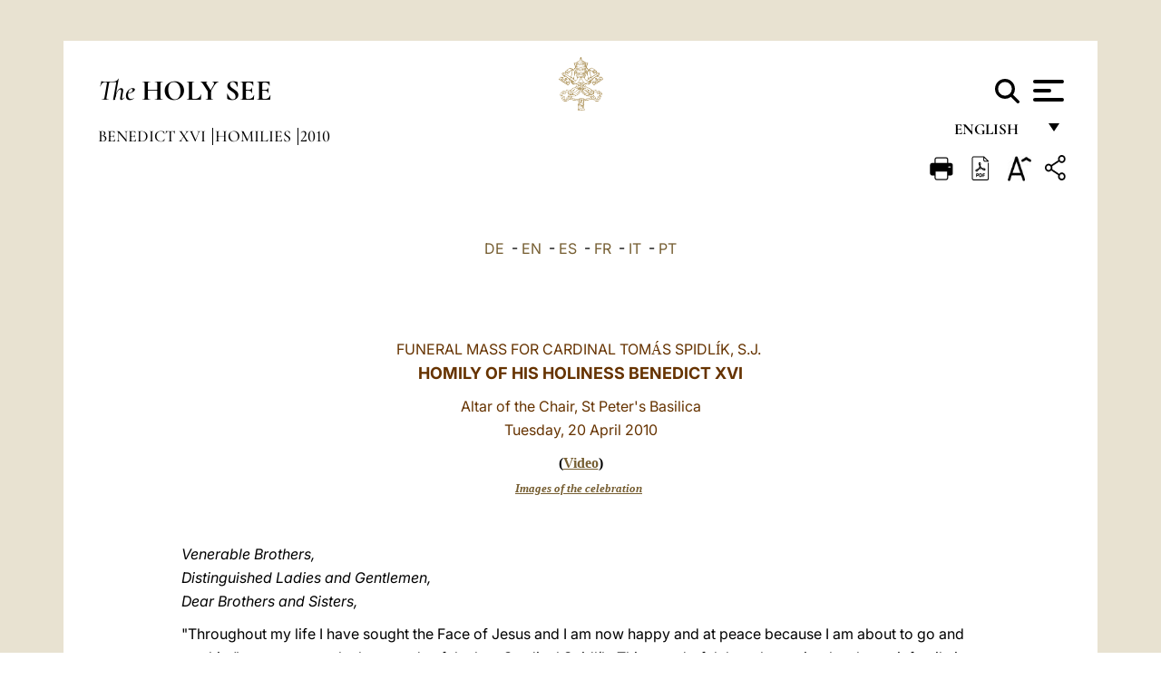

--- FILE ---
content_type: text/html
request_url: https://www.vatican.va/content/benedict-xvi/en/homilies/2010/documents/hf_ben-xvi_hom_20100420_esequie-spidlik.html
body_size: 12163
content:



<!DOCTYPE HTML>


<html  lang="en" >
<head>
    <meta charset="UTF-8">
    





<!-- BEGIN: SEO -->
<title>20 April 2010: Celebration of the Funeral Mass for Card. Tom&aacute;&scaron; &Scaron;pidl&iacute;k</title>
<meta name="description" content="20 April 2010: Celebration of the Funeral Mass for Card. Tom&aacute;&scaron; &Scaron;pidl&iacute;k">
<meta name="keywords" content="benedict-xvi">

<link rel="canonical" href="http://www.vatican.va/content/benedict-xvi/en/homilies/2010/documents/hf_ben-xvi_hom_20100420_esequie-spidlik.html">
<meta name="robots" content="index,follow">

<!-- BEGIN: OG -->
<meta property="og:title" content="20 April 2010: Celebration of the Funeral Mass for Card. Tom&aacute;&scaron; &Scaron;pidl&iacute;k">

<meta property="og:description" content="20 April 2010: Celebration of the Funeral Mass for Card. Tom&aacute;&scaron; &Scaron;pidl&iacute;k">
<meta property="og:url" content="http://www.vatican.va/content/benedict-xvi/en/homilies/2010/documents/hf_ben-xvi_hom_20100420_esequie-spidlik.html">
<meta property="og:type" content="website">
<!-- END OG-->
<!-- END: SEO -->

    


<!-- Google Tag Manager -->
<script>(function(w,d,s,l,i){w[l]=w[l]||[];w[l].push({'gtm.start':
new Date().getTime(),event:'gtm.js'});var f=d.getElementsByTagName(s)[0],
j=d.createElement(s),dl=l!='dataLayer'?'&l='+l:'';j.async=true;j.src=
'https://www.googletagmanager.com/gtm.js?id='+i+dl;f.parentNode.insertBefore(j,f);
})(window,document,'script','dataLayer','GTM-P8S9M8D');</script>
<!-- End Google Tag Manager -->



    


<!-- BEGIN: headlibs -->
<link rel="stylesheet" href="/etc/clientlibs/foundation/main.min.77f07f85da93e61bb291da28df2065ac.css" type="text/css">
<link rel="stylesheet" href="/etc/designs/generics2/library/clientlibs.min.25498fb47f0d5f43eead9ee78241c07f.css" type="text/css">
<link rel="stylesheet" href="/etc/designs/vatican/library/clientlibs.min.b767020478782976e68f777449b5ac6c.css" type="text/css">
<script type="text/javascript" src="/etc/clientlibs/granite/jquery.min.e0cc37eb1ac1cf9f859edde97cb8dc9f.js"></script>
<script type="text/javascript" src="/etc/clientlibs/granite/utils.min.cd31222ac49213ace66f3568912db918.js"></script>
<script type="text/javascript" src="/etc/clientlibs/granite/jquery/granite.min.e26b5f40a34d432bee3ded1ccbdc7041.js"></script>
<script type="text/javascript" src="/etc/clientlibs/foundation/jquery.min.d7c42e4a257b8b9fe38d1c53dd20d01a.js"></script>
<script type="text/javascript" src="/etc/clientlibs/foundation/main.min.1705fea38fedb11b0936752ffe8a5fc6.js"></script>
<script type="text/javascript" src="/etc/designs/generics2/library/clientlibs.min.3c4d948cc1ae00387817c605328e2b0b.js"></script>
<script type="text/javascript" src="/etc/designs/vatican/library/clientlibs.min.a048ef155d62651cae0435360a52b70c.js"></script>


        

<script src="/etc/designs/siv-commons-foundation/library/bootstrap/bootstrap-5-3-3/js/bootstrap.bundle.min.js"></script>
<link rel="stylesheet" href="/etc/designs/vaticanevents/library/clientlibs.min.a3605e7563210a15bba6379a54ec9607.css" type="text/css">
<link rel="stylesheet" href="/etc/designs/siv-commons-foundation/library/bootstrap/bootstrap-5-3-3.min.37b3cd5e54efac87c16d7de1e78ef0f2.css" type="text/css">
<link rel="stylesheet" href="/etc/designs/vatican/library/clientlibs/themes/homepage_popes.min.ed6a783da0a5671235aecab72fcf055b.css" type="text/css">
<link rel="stylesheet" href="/etc/designs/vatican/library/clientlibs/themes/vatican-v2.min.09b59efbe7197e91862727fb39188db5.css" type="text/css">
<script type="text/javascript" src="/etc/clientlibs/foundation/shared.min.da23d866139a285e2643366d7d21ab4b.js"></script>
<script type="text/javascript" src="/etc/designs/vaticanevents/library/clientlibs.min.5edcfde75d6fec087c3d4639700a1123.js"></script>
<script type="text/javascript" src="/etc/designs/siv-commons-foundation/library/bootstrap/bootstrap-5-3-3.min.d41d8cd98f00b204e9800998ecf8427e.js"></script>
<script type="text/javascript" src="/etc/designs/vatican/library/clientlibs/themes/homepage_popes.min.8972c5a6e0a55c564857a6f2ea882b9b.js"></script>
<script type="text/javascript" src="/etc/designs/vatican/library/clientlibs/themes/vatican-v2.min.29b81cd1dac901f87cefc71fa75e1285.js"></script>

<meta name="viewport" content="width=device-width, initial-scale=1.0">

<!-- END: headlibs -->

    

    

    
    <link rel="icon" type="image/vnd.microsoft.icon" href="/etc/designs/vatican/favicon.ico">
    <link rel="shortcut icon" type="image/vnd.microsoft.icon" href="/etc/designs/vatican/favicon.ico">
    
    
</head>





<!-- BEGIN: body.jsp -->
<body>
    <div class="siv-maincontainer holy-father-simplepage">
        <div id="wrap" >
            







<header class="va-header container">
    <div class="container-fluid">
        <div class="d-flex flex-wrap align-items-center justify-content-center justify-content-lg-start">
            <div class="col-12 col-xs-12 upper-header">
                <div class="d-flex flex-wrap">
                    <div class="col-5">
                        <h2>
                        <a href="/content/vatican/en.html"><i>The</i> <span class="text-uppercase"><b>Holy See</b></span></a>
                        </h2>
                    </div>
                    <div class="col-2 conteiner-logo">
                        <figure class="logo">
                            <a href="/content/vatican/en.html">
                                <img src="/etc/designs/vatican/library/clientlibs/themes/vatican-v2/images/logo-vatican.png" alt="the holy see">
                            </a>
                        </figure>
                    </div>
                    <div class="col-5 container-utility">
                        



<section class="utility">
    <div id="language" class="wrapper-dropdown" tabindex="1">
        English
        <ul class="dropdown">
            <li><a href="/content/vatican/fr.html">Fran&ccedil;ais</a></li>
            <li><a href="/content/vatican/en.html">English</a></li>
            <li><a href="/content/vatican/it.html">Italiano</a></li>
            <li><a href="/content/vatican/pt.html">Portugu&ecirc;s</a></li>
            <li><a href="/content/vatican/es.html">Espa&ntilde;ol</a></li>
            <li><a href="/content/vatican/de.html">Deutsch</a></li>
            <li><a href="/content/vatican/ar.html">&#1575;&#1604;&#1593;&#1585;&#1576;&#1610;&#1617;&#1577;</a></li>
            <li><a href="/chinese/index.html">&#20013;&#25991;</a></li>
            <li><a href="/latin/latin_index.html">Latine</a></li>
        </ul>
    </div>

    <div class="va-search" id="va-search">
            <div method="get" id="searchform" action="/content/vatican/en/search.html" accept-charset="UTF-8">
            <div class="va-search-input-wrap"><input class="va-search-input" placeholder="Cerca su vatican.va..." type="text" value="" name="q" id="q"/></div>
            <input class="va-search-submit" type="submit" id="go" value=""><span class="va-icon-search"><svg xmlns="http://www.w3.org/2000/svg" viewBox="0 0 512 512"><!--!Font Awesome Free 6.7.2 by @fontawesome - https://fontawesome.com License - https://fontawesome.com/license/free Copyright 2025 Fonticons, Inc.--><path d="M416 208c0 45.9-14.9 88.3-40 122.7L502.6 457.4c12.5 12.5 12.5 32.8 0 45.3s-32.8 12.5-45.3 0L330.7 376c-34.4 25.2-76.8 40-122.7 40C93.1 416 0 322.9 0 208S93.1 0 208 0S416 93.1 416 208zM208 352a144 144 0 1 0 0-288 144 144 0 1 0 0 288z"/></svg></span>
        </div>
    </div>
    <div class="va-menu">
        <div class="navigation-menu menu-popup">








<div class="va-menu-popup">
    <!-- Navbar -->
    <nav class="navbar">
        <div class="container-fluid">
            <button class="navbar-toggler custom-toggler" id="openMenu" aria-label="Apri menu">
                <span class="bar top-bar"></span>
                <span class="bar middle-bar"></span>
                <span class="bar bottom-bar"></span>
            </button>
        </div>
    </nav>

    <!-- Fullscreen Menu -->
    <div class="fullscreen-menu" id="menu">
        <button class="close-btn" id="closeMenu">&times;</button>
        <div class="row justify-content-md-center">
            <div class="menu-header  col-md-4 d-none d-md-block">
                <h2 class="holy-see-title">
                    <i>The</i> <span class="text-uppercase"><b>Holy See</b></span>
                </h2>
                <div class="logo">
                    <img src="/etc/designs/vatican/library/clientlibs/themes/vatican-v2/images/logo-vatican.png" alt="the holy see">
                </div>

            </div>
            <!-- FIRST MENU -->
            <div class="text-center col-md-5 col-12">
                <ul class="first-items col-12">
                    


                    <li><a href="/content/leo-xiv/en.html">Magisterium</a></li>
                    


                    <li><a href="/content/leo-xiv/en/events/year.dir.html/2025.html">Calendar</a></li>
                    


                    <li><a href="/content/liturgy/en.html">Liturgical Celebrations</a></li>
                    


                    <li><a href="/content/vatican/en/prenotazione-celebrazioni-udienze.html">Tickets for Papal Audiences and Celebrations</a></li>
                    


                    <li><a href="https://www.vatican.va/holy_father/index.htm">Supreme Pontiffs</a></li>
                    


                    <li><a href="https://www.vatican.va/roman_curia/cardinals/index.htm">College of Cardinals</a></li>
                    


                    <li><a href="/content/romancuria/en.html">Roman Curia and Other Organizations</a></li>
                    


                    <li><a href="/roman_curia/synod/index.htm">Synod</a></li>
                    
                </ul>


                <!-- SECONDARY VOICES -->
                <ul class="secondary-items col-md-12 col-12">
                    


                    <li><a href="https://www.vatican.va/news_services/press/index.htm">Press Office</a></li>
                    


                    <li><a href="https://www.vaticannews.va/en.html">Vatican News - Radio Vaticana</a></li>
                    


                    <li><a href="https://www.osservatoreromano.va/en.html">L'Osservatore Romano</a></li>
                    
                </ul>
            </div>
        </div>
    </div>
</div>
<script>
    const openMenu = document.getElementById('openMenu');
    const closeMenu = document.getElementById('closeMenu');
    const menu = document.getElementById('menu');

    openMenu.addEventListener('click', () => {
        menu.classList.add('show');
    });

    closeMenu.addEventListener('click', () => {
        menu.classList.remove('show');
    });
</script></div>

    </div>
</section>

<script>
    $( document ).ready(function() {
        $("#va-search #go").on("click", function () {
            var value = $("#q").val();
            window.location.href = "/content/vatican/en/search.html?q=" + value;
        });

        $(".va-search-input#q").keypress(function (event) {
            var keycode = (event.keyCode ? event.keyCode : event.which);
            if (keycode == '13') {
                var value = $("#q").val();
                window.location.href = "/content/vatican/en/search.html?q=" + value;
            }
        });
    });

</script>


                    </div>
                </div>
                
                    

<div class="breadcrumb-nav">
    <div class="breadcrumb">



     <!-- Begin BREADCRUMB -->
     <div class="breadcrumbs">
     <a href="/content/benedict-xvi/en.html">Benedict XVI
                </a><a href="/content/benedict-xvi/en/homilies.index.html#homilies">Homilies
                </a><a href="/content/benedict-xvi/en/homilies/2010.index.html#homilies">2010
                </a>
    </div>
    <!-- END BREADCRUMB -->
</div>

</div>

                
            </div>
        </div>
    </div>
</header>
            



<main id="main-container" role="main" class="container-fluid holyfather document">
    <section class="section-page">
        <div class="container va-main-document">

            <div class="va-tools col-12 d-flex flex-row-reverse">

        <div class="share">
            <div class="btn-utility icon-share el-hide" tabindex="2" title="Share">
    <div class="social-share-container">
        <div class="social-share" id="share-button"></div>
        <div class="loading l-grey share-bar" id="share-bar"></div>
    </div>
</div>

<div id="fb-root"></div>
<script asyncdefercrossorigin="anonymous" src="https://connect.facebook.net/it_IT/sdk.js#xfbml=1&version=v23.0"></script>
<script>
    var SocialBar = {
        options: {
            selectorButton: '#share-button',
            selectorBar: '#share-bar',
            socialButtons: ['facebook', 'twitter', 'mail'],
            animationTiming: 333,
        },
        bar: null,
        button: null,
        dataTxtMail: '',
        timeout: null,
        isOpen: false,

        main: function () {
            var self = this;
            self.bar = document.getElementById('share-bar');
            self.button = document.getElementById('share-button');

            self.button.addEventListener('click', function () {
                if (!self.isOpen) {
                    self.openBar();
                } else {
                    self.closeBar();
                }
            });
        },

        openBar: function () {
            var self = this;
            self.isOpen = true;
            document.documentElement.classList.add("share-opened");
            self.showLoading();

            self.timeout = setTimeout(function () {
                self.bar.innerHTML = self.render();
                self.bar.classList.add('active'); // Smooth opening
                console.log(self.render());

                setTimeout(function () {
                    self.hideLoading();
                }, 1000);
            }, self.options.animationTiming);
        },

        closeBar: function () {
            var self = this;
            if (document.documentElement.classList.contains('share-opened')) {
                document.documentElement.classList.remove('share-opened');
                self.isOpen = false;
                clearTimeout(self.timeout);

                self.bar.classList.remove('active'); // Smooth closing

                setTimeout(function () {
                    self.bar.innerHTML = 'Share icon';
                }, self.options.animationTiming);
            }
        },

        showLoading: function () {
            this.bar.classList.add('loading');
        },

        hideLoading: function () {
            this.bar.classList.remove('loading');
        },

        renderFacebook: function () {
            return '<a class="fb-share-button" href="http://www.facebook.com/sharer.php?u=' + encodeURIComponent(location.href) + '" target="_blank">' +
                '<svg xmlns="http://www.w3.org/2000/svg" viewBox="0 0 320 512">' +
                '<path d="M80 299.3V512H196V299.3h86.5l18-97.8H196V166.9c0-51.7 20.3-71.5 72.7-71.5c16.3 0 29.4 .4 37 1.2V7.9C291.4 4 256.4 0 236.2 0C129.3 0 80 50.5 80 159.4v42.1H14v97.8H80z"/>' +
                '</svg></a>';
        },

        renderTwitter: function () {
            return '<a href="https://x.com/intent/tweet?text=I recommend you visit this link:&url=' + encodeURIComponent(location.href) + '" target="_top" class="share-mail type-twitter" style="font-size:2rem">' +
                '<svg xmlns="http://www.w3.org/2000/svg" viewBox="0 0 512 512">' +
                '<path d="M389.2 48h70.6L305.6 224.2 487 464H345L233.7 318.6 106.5 464H35.8L200.7 275.5 26.8 48H172.4L272.9 180.9 389.2 48zM364.4 421.8h39.1L151.1 88h-42L364.4 421.8z"/>' +
                '</svg></a>';
        },

        renderWhatsapp: function () {
            return '<a href="https://web.whatsapp.com/send?text=I recommend you visit this link: ' + encodeURIComponent(location.href) + '" target="_blank" class="wa">' +
                '<svg xmlns="http://www.w3.org/2000/svg" viewBox="0 0 448 512">' +
                '<path d="M380.9 97.1C339 55.1 283.2 32 223.9 32c-122.4 0-222 99.6-222 222 0 39.1 10.2 77.3 29.6 111L0 480l117.7-30.9c32.4 17.7 68.9 27 106.1 27h.1c122.3 0 224.1-99.6 224.1-222 0-59.3-25.2-115-67.1-157zm-157 341.6c-33.2 0-65.7-8.9-94-25.7l-6.7-4-69.8 18.3L72 359.2l-4.4-7c-18.5-29.4-28.2-63.3-28.2-98.2 0-101.7 82.8-184.5 184.6-184.5 49.3 0 95.6 19.2 130.4 54.1 34.8 34.9 56.2 81.2 56.1 130.5 0 101.8-84.9 184.6-186.6 184.6zm101.2-138.2c-5.5-2.8-32.8-16.2-37.9-18-5.1-1.9-8.8-2.8-12.5 2.8-3.7 5.6-14.3 18-17.6 21.8-3.2 3.7-6.5 4.2-12 1.4-32.6-16.3-54-29.1-75.5-66-5.7-9.8 5.7-9.1 16.3-30.3 1.8-3.7 .9-6.9-.5-9.7-1.4-2.8-12.5-30.1-17.1-41.2-4.5-10.8-9.1-9.3-12.5-9.5-3.2-.2-6.9-.2-10.6-.2-3.7 0-9.7 1.4-14.8 6.9-5.1 5.6-19.4 19-19.4 46.3 0 27.3 19.9 53.7 22.6 57.4 2.8 3.7 39.1 59.7 94.8 83.8 35.2 15.2 49 16.5 66.6 13.9 10.7-1.6 32.8-13.4 37.4-26.4 4.6-13 4.6-24.1 3.2-26.4-1.3-2.5-5-3.9-10.5-6.6z"/>' +
                '</svg></a>';
        },

        render: function () {
            var self = this;
            var html = "";
            html += self.renderFacebook();
            html += self.renderTwitter();
            html += self.renderWhatsapp();
            return html;
        }
    };

    SocialBar.main();
</script>
</div>

    <div title="zoomText" class="zoom-text">
        <img alt="zoomText" title="zoomText" src="/etc/designs/vatican/library/images/icons/zoom-char.png"/>
        <ul class="textsize-list">
            <li class="small-text">A</li>
            <li class="medium-text">A</li>
            <li class="large-text">A</li>
        </ul>
    </div>

    <div class="headerpdf"><script src="/etc/designs/vatican/library/clientlibs/themes/homepage_popes/js/html2pdf.bundle.min.js"></script>
        <div title="PDF" id="pdfGenerator">
            <img alt="pdf" title="pdf" src="/etc/designs/vatican/library/images/icons/pdf-icon.png"/>
        </div>


        <!-- Overlay nascosto -->
        <div id="pdfOverlay" class="pdf-overlay" data-html2pdf-ignore data-html2canvas-ignore>
            <div class="overlay-content">PDF generation in progress.....</div>
        </div>

        <script>
            document.getElementById("pdfGenerator").addEventListener("click", () => {
                const overlay = document.getElementById("pdfOverlay");
                overlay.style.display = "block";                 // mostra overlay
                document.body.classList.add('pdfGenerating');    // aggiungi classe PDF

                setTimeout(() => {
                    html2pdf().set({
                        margin: [20, 15, 20, 15],
                        filename: `hf_ben-xvi_hom_20100420_esequie-spidlik_en.pdf`,
                        image: { type: 'jpeg', quality: 0.95 },
                        html2canvas: {
                            scale: 2,
                            useCORS: true,
                            letterRendering: true, //
                            backgroundColor: '#fff',
                            onclone: (clonedDoc) => {
                                const clonedOverlay = clonedDoc.getElementById('pdfOverlay');
                                if (clonedOverlay) clonedOverlay.style.display = 'none';
                            },
                            ignoreElements: (el) => el.id === 'pdfOverlay'
                        },
                        jsPDF: {
                            unit: 'mm',
                            format: 'a4',
                            orientation: 'portrait',
                            compress: true,
                            putOnlyUsedFonts: true
                        },
                        pagebreak: {
                            mode: ['css','legacy'],
                            before: '.pagina-nuova',
                            avoid: 'p, img, table'
                        }
                    })
                        .from(document.body)
                        .save()  // download diretto con nome corretto
                        .finally(() => {
                            overlay.style.display = "none";
                            document.body.classList.remove('pdfGenerating');
                        });
                }, 50);
            });



        </script>

        <style>
            /*spostare in design */

            body.pdfGenerating .pdf_hidden, body.pdfGenerating .container-utility, body.pdfGenerating .va-tools{
                display: none;
            }

            body.pdfGenerating {
                width: 210mm; /* larghezza A4 */
                max-width: 100%;
                padding: 0;
                margin: 0;
                box-sizing: border-box;
            }

            body.pdfGenerating .siv-maincontainer.infopage .logo.img, body.pdfGenerating .siv-maincontainer.popelistpage .logo img, body.pdfGenerating .siv-maincontainer.simplepage .logo img, body.pdfGenerating .holy-father-simplepage .logo img, body.pdfGenerating .holy-father-simplepage-leo-xiv .logo img{
                width: 40px;
                padding: 0!important;
                margin: 0 auto;
                top: 0px;
            }
            body.pdfGenerating header .logo img{
                background: var(--beige-secondary-color);
            }

            body.pdfGenerating * {
                box-sizing: border-box!important;
                overflow-wrap: break-word!important;
                word-wrap: break-word!important;
                word-break: break-word!important;
                white-space: normal!important;
            }

            body.pdfGenerating header .container-fluid {
                position: relative;
                top: 0px;
                border-bottom: solid 1px;
                background: var(--beige-secondary-color);
            }



            body.pdfGenerating p {
                overflow-wrap: break-word;
                word-wrap: break-word;
                word-break: break-word;
                white-space: normal;
                margin-bottom: 1em;
                page-break-inside: avoid;
            }

            body.pdfGenerating .breadcrumbs{
                display: none!important;
            }

            body.pdfGenerating .siv-maincontainer.simplepage {
                background: none!important;
            }

            body.pdfGenerating .siv-maincontainer.infopage, body.pdfGenerating .siv-maincontainer.popelistpage, body.pdfGenerating .siv-maincontainer.holy-father-simplepage-leo-xiv, body.pdfGenerating .siv-maincontainer.holy-father-simplepage, body.pdfGenerating .siv-maincontainer.simplepage
            {
                padding: 0!important;
                margin: 0!important;
            }

            body.pdfGenerating #main-container{
                background: none!important;
                padding: 0!important;
                margin: 0!important;
            }

            body.pdfGenerating .container, body.pdfGenerating .container-lg, body.pdfGenerating .container-md, body.pdfGenerating .container-sm, body.pdfGenerating .container-xl, body.pdfGenerating .container-xxl{
                padding: 0!important;
                margin: 0!important;
                max-width: 100%;
            }



            body.pdfGenerating .siv-maincontainer.infopage .documento, body.pdfGenerating .siv-maincontainer.popelistpage .documento, body.pdfGenerating .siv-maincontainer.simplepage .documento, body.pdfGenerating .holyfather.document .documento{
                padding: 0!important;
                margin: 0!important;
                width: 180mm!important; /* larghezza A4 */
            }

            body.pdfGenerating .documento .abstract p{
                padding: 0!important;
                margin: 0!important;
            }

            body.pdfGenerating .siv-maincontainer.popelistpage header.va-header.container, body.pdfGenerating .siv-maincontainer.simplepage header.va-header.container, body.pdfGenerating .holy-father-simplepage header.va-header.container {
                padding: 0!important;
                margin: 0!important;
            }

            body.pdfGenerating .siv-maincontainer.infopage, .siv-maincontainer.popelistpage, body.pdfGenerating .siv-maincontainer.holy-father-simplepage-leo-xiv, body.pdfGenerating .siv-maincontainer.holy-father-simplepage, body.pdfGenerating .siv-maincontainer.simplepage{
                padding: 0!important;
                margin: 0!important;
            }

            /* CSS overlay */
            #pdfOverlay {
                display: none;
                position: fixed;
                inset: 0;
                background: rgba(0,0,0,0.6);
                z-index: 9999;
            }
            #pdfOverlay .overlay-content{
                position: absolute;
                top:50%; left:50%;
                transform: translate(-50%,-50%);
                background:#222; color:#fff; padding:20px; border-radius:8px;
            }

            body.pdfGenerating [class^="arabic"],
            body.pdfGenerating [class*=" arabic"] {
                direction: rtl !important;
                unicode-bidi: bidi-override !important;
                font-family: 'Noto Naskh Arabic', 'Scheherazade New', serif !important;
                text-align: right !important;
                letter-spacing: 0 !important;
                word-spacing: 0 !important;
                line-height: 1.9 !important;
                transform: scale(1.001);
                -moz-osx-font-smoothing: grayscale;
            }

        </style>

    </div>
<div class="print">
        <a href="#" onclick="self.print(); return false;">
            <img border="0" src="/etc/designs/vatican/library/images/icons/print.png" alt="Print" title="Print" width="26" height="26">
        </a>
    </div>
</div>

<style>
    li.small-text {
        font-size: 20px;
        cursor: pointer;
    }
    li.medium-text {
        font-size: 24px;
        cursor: pointer;
    }
    li.large-text {
        font-size: 28px;
        cursor: pointer;
    }
    .zoom-text{
        position: relative;
    }

    .textsize-list {
        position: absolute;
        top: 35px;
        left: -5px;
        z-index: 9999;
        list-style-type: none;
        text-align: center;
        background: var(--beige-secondary-color);
        opacity: 0;
        pointer-events: none;
        transform: translateY(-10px);
        transition: opacity 0.3s ease, transform 0.3s ease;
        padding: 10px 5px;
        box-shadow: 0 0 10px rgba(0,0,0,0.2);
        display: flex;
        flex-direction: column;
    }

    .textsize-list.active {
        opacity: 1;
        transform: translateY(0);
        pointer-events: auto;
    }

</style>

<script>
    document.addEventListener('DOMContentLoaded', function () {
        const zoomText = document.querySelector('.zoom-text img');
        const textsizeList = document.querySelector('.textsize-list');
        const zoomTextContainer = document.querySelector('.zoom-text');
        const documentoContainer = document.querySelector('.documento');
        let isTextMenuOpen = false;

        // Toggle dropdown on click
        zoomText.addEventListener('click', function (event) {
            event.stopPropagation(); // Prevent outside click handler from triggering
            if (isTextMenuOpen) {
                closeTextSizeMenu();
            } else {
                openTextSizeMenu();
            }
        });

        // Prevent dropdown from closing when clicking inside it
        textsizeList.addEventListener('click', function (event) {
            event.stopPropagation();
        });

        // Close dropdown when clicking outside
        document.addEventListener('click', function (event) {
            if (isTextMenuOpen && !zoomTextContainer.contains(event.target)) {
                closeTextSizeMenu();
            }
        });

        function openTextSizeMenu() {
            isTextMenuOpen = true;
            textsizeList.classList.add('active');
        }

        function closeTextSizeMenu() {
            isTextMenuOpen = false;
            textsizeList.classList.remove('active');
        }

        // Font size logic
        const contentElements = documentoContainer.querySelectorAll('*');
        const subtitles = documentoContainer.getElementsByClassName('title-1-color');

        function changeFontSize(size) {
            contentElements.forEach(function (element) {
                element.style.fontSize = size;
            });
        }

        function changeSubtitleFontSize(size) {
            for (let i = 0; i < subtitles.length; i++) {
                subtitles[i].style.fontSize = size;
            }
        }

        document.querySelector('.small-text').addEventListener('click', function () {
            changeFontSize('16px');
            changeSubtitleFontSize('20px');
        });

        document.querySelector('.medium-text').addEventListener('click', function () {
            changeFontSize('19px');
            changeSubtitleFontSize('22px');
        });

        document.querySelector('.large-text').addEventListener('click', function () {
            changeFontSize('20.5px');
            changeSubtitleFontSize('23.5px');
        });
    });


</script><div class="documento">
                    <!-- CONTENUTO DOCUMENTO -->
                    <!-- TESTO -->
                    <div class="testo">
                        <!-- TRADUZIONE -->
                        <div class="translation-field">
    <span class="translation">
        <a href="/content/benedict-xvi/de/homilies/2010/documents/hf_ben-xvi_hom_20100420_esequie-spidlik.html">DE</a>
                &nbsp;-&nbsp;<a href="/content/benedict-xvi/en/homilies/2010/documents/hf_ben-xvi_hom_20100420_esequie-spidlik.html">EN</a>
                &nbsp;-&nbsp;<a href="/content/benedict-xvi/es/homilies/2010/documents/hf_ben-xvi_hom_20100420_esequie-spidlik.html">ES</a>
                &nbsp;-&nbsp;<a href="/content/benedict-xvi/fr/homilies/2010/documents/hf_ben-xvi_hom_20100420_esequie-spidlik.html">FR</a>
                &nbsp;-&nbsp;<a href="/content/benedict-xvi/it/homilies/2010/documents/hf_ben-xvi_hom_20100420_esequie-spidlik.html">IT</a>
                &nbsp;-&nbsp;<a href="/content/benedict-xvi/pt/homilies/2010/documents/hf_ben-xvi_hom_20100420_esequie-spidlik.html">PT</a>
                </span>
    </div>

<div class="abstract text parbase vaticanrichtext"><div class="clearfix"></div></div>
<div class="text parbase vaticanrichtext"><div class="clearfix"></div></div>
<div class="text parbase container vaticanrichtext"><center>
 <font color="#663300">FUNERAL MASS FOR CARDINAL TOM<font face="Times New Roman">&Aacute;</font>S SPIDL<font face="Times New Roman">&Iacute;</font>K, S.J.&nbsp; </font>
 <i> </i>
 <p><b><font color="#663300" size="4">HOMILY OF HIS HOLINESS BENEDICT XVI </font> </b></p> 
 <p><font color="#663300">Altar of the Chair, St Peter's Basilica <br />Tuesday, 20 April 2010 </font></p> 
 <p><font face="Times New Roman" size="3"> <b> (<a onclick="window.open('http://vod.vatican.va/omelia20042010.mov','','height=260,width=320,left=200,top=200,resizable=0,scrollbars=0,toolbar=0,status=0');" href="#">Video</a>)<br /> </b></font><font face="Times New Roman"> <i> <font color="#663300" size="2"><b> <a href="http://www.vatican.va/news_services/liturgy/photogallery/2010/20100420/index.html">Images of the celebration</a></b></font></i></font><i>&nbsp;</i></p> 
 <p>&nbsp;</p> 
</center> 
<p align="left"><i>Venerable Brothers, <br />Distinguished Ladies and Gentlemen, <br />Dear Brothers and Sisters, </i> </p> 
<p align="left">&quot;Throughout my life I have sought the Face of Jesus and I am now happy and at peace because I am about to go and see him&quot;, were among the last words of the late Cardinal Spidl&iacute;k. This wonderful thought so simple, almost infantile in its expression yet so profound and true refers directly to Jesus' prayer, which resounded just now in the Gospel: &quot;Father, I desire that they also, whom you have given me, may be with me where I am, to behold my glory which you have given me in your love for me before the foundation of the world&quot; (Jn 17: 24). It is beautiful and consoling to meditate on this correspondence between the desire of man who aspires to see the Face of the Lord, and the desire of Jesus himself. In fact, Christ's desire is far more than an aspiration: it is a will. Jesus says to the Father: &quot;<i>I desire </i>that they also, whom you have given me, may be with me&quot;, And it is precisely here, in this desire, that we find the &quot;rock&quot;, the solid foundation for believing and for hoping. Jesus' desire, in fact, coincides with God the Father's and, with the work of the Holy Spirit, constitutes for the human being a sort of sure &quot;embrace&quot;, strong and gentle, which leads him to eternal life. </p> 
<p align="left">What an immense gift to listen to this desire of God from his own mouth! I think that the great men of faith live immersed in this grace, they have the gift of perceiving this truth with special strength and thus they too may pass through harsh trials, as did Fr Tom&aacute;s Spidl&iacute;k, without losing trust, indeed, on the contrary, preserving a keen sense of humour which is certainly a sign of intelligence but also of inner freedom. Seen from this angle, the likeness between our late Cardinal and Venerable <a href="http://www.vatican.va/holy_father/john_paul_ii/index.htm">John Paul II</a> was obvious: they both had an inclination for witty jokes, in spite of having gone through difficult, and in some respects similar, personal events in their youth. Providence brought them to meet and to collaborate for the Church's good, especially so that she might learn to breathe deeply &quot;with both her lungs&quot;, as the Slav Pope liked to say. </p> 
<p align="left">This freedom and presence of mind has its objective basis in Christ's Resurrection. It pleases me to underline it because we are in the liturgical Season of Easter and because the First and Second Readings from the Bible for this celebration suggest it. In his first preaching on the day of Pentecost St Paul, filled with the Holy Spirit, proclaimed the fulfilment in Jesus Christ of Psalm 16. It is marvellous to see how the Holy Spirit reveals to the Apostles all the beauty of those words in the full inner light of the Resurrection: &quot;I saw the Lord always before me, for he is at my right hand that I may not be shaken; therefore my heart was glad, and my tongue rejoiced; moreover my flesh will dwell in hope&quot; (Acts 2: 25-26; cf. Ps 16[15]: 8-9). This prayer encounters superabundant fulfilment when Christ, the Holy One of God, is not abandoned in Hades. He was the first to know &quot;the path of life&quot; and was filled with joy by the Father's presence (cf. Acts 2: 27-28); Ps 16[15]: 11). The hope and joy of the Risen Jesus are also the hope and joy of his friends, thanks to the action of the Holy Spirit. Fr Spidl&iacute;k habitually demonstrated this by his way of life and his witness became ever more eloquent as the years passed for despite his advanced age and the inevitable aches and pains, his spirit remained fresh and youthful. What is this other than friendship with the Risen Lord?</p> 
<p align="left">In the Second Reading, St Peter blesses God because &quot;by his great mercy we have been born anew to a living hope through the Resurrection of Jesus Christ from the dead&quot;. And he adds: &quot;In this you rejoice, though now for a little while you may have to suffer various trials&quot; (1 Pt 1: 3, 6). Here too, the fact that hope and joy are theological realities which radiate from the mystery of Christ's Resurrection and from the gift of his Spirit clearly emerges. We could say that the Holy Spirit takes them from the Heart of the Risen Christ and transfuses them in the hearts of his friends. </p> 
<p align="left">I intentionally introduced the image of the &quot;heart&quot; because, as many of you know, Fr Spidl&iacute;k chose it for the motto of his coat of arms as Cardinal: <i>&quot;</i>Ex toto corde&quot;, &quot;with all your heart&quot;. This expression is found in the Book of Deuteronomy in the first and fundamental commandment of the law when Moses says to the people: &quot;Hear, O Israel: the Lord our God is one Lord; and you shall love the Lord your God with all your heart, and with all your soul, and with all your might&quot; (Dt 6: 4-5)' &quot;With all your heart <i>ex toto corde</i>&quot; thus refers to the way in which Israel must love her God. Jesus confirms the primacy of this commandment with which he combines the commandment to love one's neighbour, saying that the latter is &quot;like&quot; the former and that all the law and the prophets depend on both (cf. Mt 22: 37-39). In choosing this motto, our venerable Brother placed his life, so to speak, within the commandment of love, he dedicated the whole of it to the primacy of God and of charity. </p> 
<p align="left">There is another aspect, a further meaning of the expression <i>&quot;ex toto corde&quot;,</i> which surely Fr Spidl&iacute;k had in mind and intended to express with his motto. Again, based on its biblical root, the symbol of the heart represents the seat of prayer in oriental spirituality, the encounter between man and God, but also with other human beings and with the cosmos. And here one should remember that in Cardinal Spidl&iacute;k's coat of arms, the heart, that dominates in the shield, contains a cross in whose arms the words PHOS and ZOE intersect, &quot;light&quot; and &quot;life&quot;, which are names for God. Therefore, the person who fully receives, <i>ex toto corde, </i>God's love, accepts light and life and becomes in turn light and life in humanity and in the universe. </p> 
<p align="left">But who is this man? Who is this &quot;heart&quot; of the world if not Jesus Christ? It is he who is the Light and the Life, for in him &quot;the whole fullness of deity dwells bodily&quot; (Col 2: 9). And here I wish to recall that our late Brother was a member of the Society of Jesus, that is, a spiritual son of St Ignatius who places at the heart of faith and spirituality contemplation of God in the mystery of Christ. In this symbol of the heart East and West meet, not in a devotional but in a profoundly Christological sense, as other Jesuit theologians highlighted in the past century. And Christ, a central figure of Revelation, is also the formal principle of Christian art, a sphere in which Fr Spidl&iacute;k was a great master, an inspirer of ideas and expressive projects of which there is an important synthesis in the <a href="http://www.vatican.va/redemptoris_mater/index.htm"> <i>Redemptoris Mater </i>Chapel</a> of the Apostolic Palace. </p> 
<p align="left">I would like to conclude, returning to the theme of the Resurrection, by citing a text very dear to Cardinal Spidl&iacute;k, a passage from the <i>Hymns on the Resurrection </i>by St Ephrem the Syrian: </p> 
<p align="left">&quot;From on high he descended as Lord, <br /> from the womb he emerged as a servant, <br /> death knelt before him in Sheol, <br /> and life worshipped him in his Resurrection. <br /> Blessed be his triumph!&quot; (n. 1,8).</p> 
<p align="left">May the Virgin Mother of God accompany the soul of our venerable Brother to the embrace of the Most Holy Trinity, where with all his heart he will praise their infinite love for all eternity. Amen </p> 
<p align="left">&nbsp;</p> 
<p align="center"> </p>
<p align="center"> <font color="#663300" size="3">&copy; Copyright 2010 - Libreria Editrice Vaticana</font><font color="#663300"> </font> </p>
<p align="center"> <font color="#663300">&nbsp;</font></p><div class="clearfix"></div></div>
<div class="content parsys">
</div>
</div>

                    <!-- /TESTO -->
                    <p class="copyright"> Copyright &copy; Dicastery for Communication</p>

<div class="logo doc-copyright">
    <a href="/content/vatican/en.html">
        <img src="/etc/designs/vatican/library/clientlibs/themes/vatican-v2/images/logo-vatican.png" alt="the holy see">
        <h2 class="holy-see-title mobile  d-block d-md-none">
            <i>The</i> <span class="text-uppercase"><b>Holy See</b></span></h2>
    </a>
    <h2 class="holy-see-title d-none d-md-block">
        <a href="/content/vatican/en.html"> <i>The</i> <span class="text-uppercase"><b>Holy See</b></span></a>
    </h2>
</div></div>
            <!-- /CONTENUTO DOCUMENTO -->
        </div>
    </section>
</main>
            <footer class="footer simplepage bkg-secondary-color">
    <div class="col-12 box-policy">
    <nav>
        <ul>
            <li><div class="text parbase link policy-1 vatican-footer-link">





<!-- BEGIN link -->



<a href="/content/vatican/en/info.html">
        FAQ
</a>

<!-- END link --></div>
</li>
            <li><div class="text parbase link policy-2 vatican-footer-link">





<!-- BEGIN link -->



<a href="/content/vatican/en/legal-notes.html">
        Legal Notes
</a>

<!-- END link --></div>
</li>
            <li><div class="text parbase policy-3 link vatican-footer-link">





<!-- BEGIN link -->



<a href="/content/vatican/en/cookie-policy.html">
        Cookie Policy
</a>

<!-- END link --></div>
</li>
            <li><div class="text parbase policy-4 link vatican-footer-link">





<!-- BEGIN link -->



<a href="/content/vatican/en/privacy-policy.html">
        Privacy Policy
</a>

<!-- END link --></div>
</li>
        </ul>
    </nav>
</div>
</footer>
            <!-- cq include script="cookie.jsp" /> -->
        </div>
     </div>
 </body>
 <!-- END: body.jsp -->
</html>
